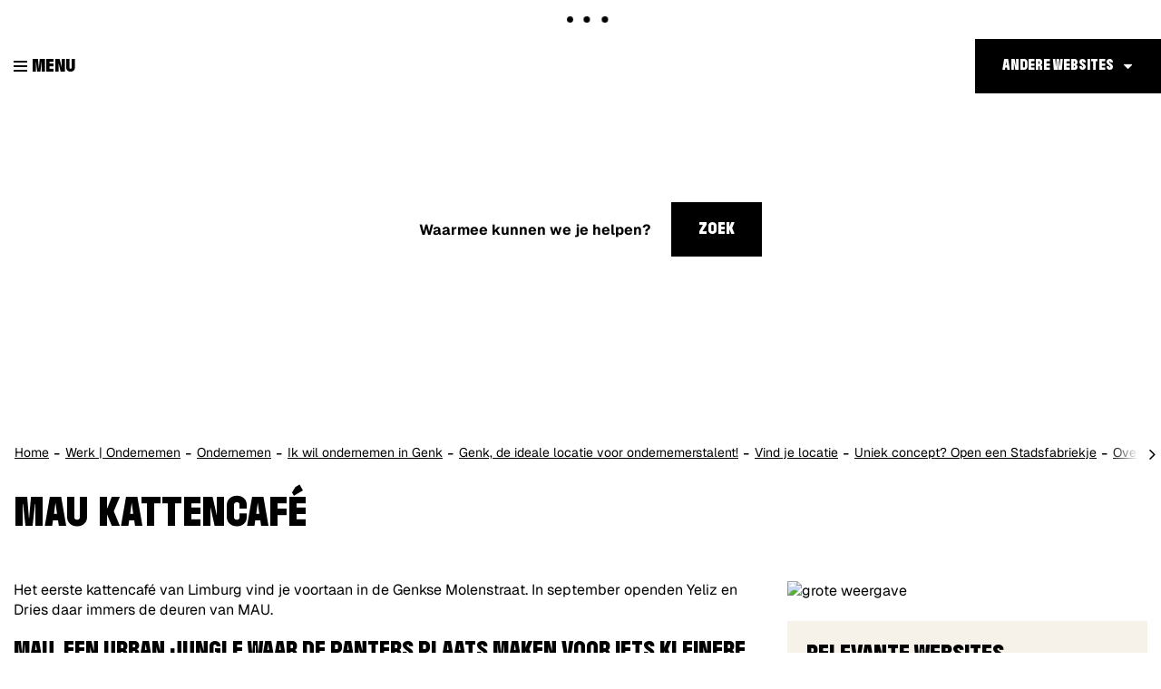

--- FILE ---
content_type: text/html; charset=utf-8
request_url: https://www.genk.be/mau-kattencafe
body_size: 6711
content:
<!DOCTYPE html><html lang="nl-be" class=""><head><meta http-equiv="Content-Type" content="text/html;charset=utf-8"><meta name="HandheldFriendly" content="True" /><meta name="MobileOptimized" content="320" /><meta name="viewport" content="width=device-width, initial-scale=1.0"><meta name="generator" content="Icordis CMS by LCP nv (http://www.lcp.be)" /><title>MAU Kattencaf&#233; - Stad Genk</title><link id="skin-stylesheet" href="/css/skin-website.css?v=13012026083727" media="screen" rel="stylesheet" type ="text/css" data-css="Contrastskin-website" /><link rel="stylesheet" href="/css/skin-print.css" type="text/css" media="print"><link rel="icon" type="image/png" href="/images/skin/favicon-96x96.png" sizes="96x96" /><link rel="icon" type="image/svg+xml" href="/images/skin/favicon.svg" /><link rel="shortcut icon" href="/images/skin/favicon.ico?v=2" /><link rel="apple-touch-icon" sizes="180x180" href="/images/skin/apple-touch-icon.png" /><link type="application/rss+xml" rel="alternate" title="RSS nieuws" href="/Nieuws/rss" /><link type="application/rss+xml" rel="alternate" title="RSS events" href="/Events/rss" /><link rel="canonical" href="https://www.genk.be/mau-kattencafe" /><meta property="og:site_name" content="Stad Genk" /><meta property="og:title" content="MAU Kattencaf&#233; - Stad Genk" /><meta property="og:url" content="https://www.genk.be/mau-kattencafe" /><meta property="og:type" content="website" /><meta content="https://www.genk.be/imagecache/0648E07AE819B41C31016A883796E517/24054.jpg?w=1200&amp;h=630" property="og:image" /><meta content="1200" property="og:image:width" /><meta content="630" property="og:image:height" /><meta content="https://www.genk.be/imagecache/0648E07AE819B41C31016A883796E517/24054.jpg?w=1200&amp;h=630" name="twitter:image" /><meta name="KCC" content="Product"><meta http-equiv="last-modified" content="2021-05-06@02:27:55 TMZ" /><script src=https://prod.widgets.burgerprofiel.vlaanderen.be/api/v1/node_modules/@govflanders/vl-widget-polyfill/dist/index.js></script><script src=https://prod.widgets.burgerprofiel.vlaanderen.be/api/v1/node_modules/@govflanders/vl-widget-client/dist/index.js></script></head><body id="body" class="default portal-0"><script>var burgerprofielUAC =false;var burgerprofielAPIUrl = 'https://prod.widgets.burgerprofiel.vlaanderen.be/api/v1/session/validate';</script><div class=widget-vlw-placeholder id='global-header-placeholder' aria-hidden=true><div class=lds-ellipsis><div></div><div></div><div></div><div></div></div> </div><script>var sessionding=null;var wasAuthorized=false;var loggedOutLocal=false;vl.widget.client.bootstrap('https://prod.widgets.burgerprofiel.vlaanderen.be/api/v1/widget/d25d7ee9-b360-4ba9-849f-c83b5b6f2dbb').then(function(widget) {var placeholder = document.getElementById('global-header-placeholder');widget.setMountElement(placeholder);widget.mount().catch(console.error.bind(console))return widget;}).then(function (widget){vl.widget.client.capture((widget) => { window.widget = widget});widget.getExtension('citizen_profile').then((citizen_profile) => {var state = citizen_profile.getSession().getState();$('#profiellogout').on('click',function(e){var state2=citizen_profile.getSession().getState();if(state2=='authenticated'){e.preventDefault();citizen_profile.getSession().logout();loggedOutLocal=true;}});citizen_profile.addEventListener('session.update', (event) => {var state2=citizen_profile.getSession().getState(); // of event.getSource().getState();if(state2=='authenticated'){wasAuthorized=true;//$('#my-profile-link').removeClass('hidden');//$('#my-profile-link').show();}else if(state2=='unauthenticated'){if(loggedOutLocal){loggedOutLocal=false;window.location='/logout?returnurl=/'; }//$('#my-profile-link').addClass('hidden');//$('#my-profile-link').hide();}});})}).catch(console.error.bind(console)); </script><div id="outer-wrap"><div id="inner-wrap"><div id="skip-content" class="skip"><a href="#content-main" class="skip-navigation" data-scrollto="skip"><span>Naar content</span></a></div><header id="toppage" class="header"><div class="header-main"><div class="container-fluid"><div class="header-left"><button data-toggle="offcanvas" data-dismiss="modal" class="navbar-toggle btn-menu" type="button" aria-expanded="false"><span class="toggle-icon" aria-hidden="true"></span><span class="toggle-txt">Menu</span></button> <div class="header-brand"><a href="/" class="brand" data-tooltip="Terug naar startpagina"><span class="brand-txt">Stad Genk</span><img src="/images/skin/logo.svg?v=2" alt="" class="logo-img"></a></div> <div class="header-subbrand"><div class="subbrand" data-tooltip="Stad Genk"><span class="subbrand-txt">Stad Genk</span></div></div></div><div class="header-nav checkfloat" aria-label="Main menu" role="navigation"><div class="header-nav-overlay" data-toggle="offcanvas"></div><nav class="navbar-default"><div class="navbar-container"><div class="menu-wrapper left is-desktop"><div class="menu-container"><ul class="nav-main" id="nav"><li class="nav1"><a href="/" ><span>Home</span></a></li><li class="nav2"><a href="/aanvragen-documenten" aria-expanded=false><span>Aanvragen | Documenten</span></a></li><li class="nav3"><a href="/welzijn" aria-expanded=false><span>Welzijn</span></a></li><li class="nav4"><a href="/wonen-en-ruimte" aria-expanded=false><span>Wonen | Ruimte</span></a></li><li class="nav5"><a href="/milieu-en-mobiliteit" aria-expanded=false><span>Milieu | Mobiliteit</span></a></li><li class="nav6"><a href="/werk-en-ondernemen" aria-expanded=false><span>Werk | Ondernemen</span></a></li><li class="nav7"><a href="/vrije-tijd" aria-expanded=false><span>Vrije tijd</span></a></li><li class="nav8"><a href="/bestuur" aria-expanded=false><span>Bestuur</span></a></li></ul> </div>	</div></div></nav><button data-toggle="offcanvas" class="btn-primary btn-toggle-close" type="button" aria-expanded="false"><span class="toggle-icon" aria-hidden="true"></span><span class="toggle-txt">Sluiten</span></button> </div> <div class="header-right"><div class="right-nav checkfloat"><div id="othersites" class="dropdown extra-links"><a href="#" class="dropdown-toggle"><span>Andere websites</span></a><ul class="dropdown-menu"><li><a href="https://www.genk.be/" target="_blank"><span>Genk.be</span></a></li><li><a href="https://www.visitgenk.be/" target="_blank"><span>Visit Genk</span></a></li><li><a href="http://www.bibliotheekgenk.be/" target="_blank"><span>Bibliotheek genk</span></a></li><li><a href="http://www.c-mine.be/" target="_blank"><span>C-mine</span></a></li><li><a href="http://www.campuso3.be/" target="_blank"><span>Campus O&#179;</span></a></li><li><a href="https://www.dienstencentragenk.be" target="_blank"><span>Dienstencentra Genk</span></a></li><li><a href="http://www.emilevandorenmuseum.be/" target="_blank"><span>Emile Van Dorenmuseum</span></a></li><li><a href="http://www.gavoorkunst.be" target="_blank"><span>GA Voor Kunst</span></a></li><li><a href="https://www.genkonstage.be/" target="_blank"><span>Genk on Stage</span></a></li><li><a href="http://www.heempark.be/" target="_blank"><span>Heempark</span></a></li><li><a href="https://www.jeugdgenk.be/" target="_blank"><span>Jeugd Genk</span></a></li><li><a href="https://www.kattevennen.be/" target="_blank"><span>Kattevennen - Cosmodrome</span></a></li><li><a href="https://www.labiomista.be/" target="_blank"><span>LABIOMISTA</span></a></li><li><a href="https://www.portavida.be/" target="_blank"><span>Portavida</span></a></li><li><a href="https://www.sportingenk.be/" target="_blank"><span>Sport in Genk</span></a></li><li><a href="https://www.woneningaoz.be" target="_blank"><span>Wonen in GAOZ</span></a></li><li><a href="http://www.genkopgang.be" target="_blank"><span>Genk op gang</span></a></li><li><a href="https://www.meetingenk.be" target="_blank"><span>Meet in Genk</span></a></li></ul></div></div><div class="header-search in-banner"><div id="search" class="search-top" role="search"><form novalidate="novalidate" action="/zoeken" method="get" name="searchForm" id="searchForm" class="search-form"><div class="input-group"><label for="txtkeyword" class="sr-only">Waarmee kunnen we je helpen?</label><input type="text" name="q" class="form-control txt" id="txtkeyword" title="Waarmee kunnen we je helpen?" autocomplete="off" placeholder="Waarmee kunnen we je helpen?" data-placeholder="Waarmee kunnen we je helpen?" data-placeholder-mobile="Zoeken" /><span class="input-group-btn search"><button type="submit" class="btn-search" id="btnSearch"><span>Zoek</span></button></span><div id="bar-loading" aria-hidden="true"><ul class="loading-element"><li class="loading-element1 loading-child"></li><li class="loading-element2 loading-child"></li><li class="loading-element3 loading-child"></li><li class="loading-element4 loading-child"></li><li class="loading-element5 loading-child"></li><li class="loading-element6 loading-child"></li><li class="loading-element7 loading-child"></li><li class="loading-element8 loading-child"></li><li class="loading-element9 loading-child"></li><li class="loading-element10 loading-child"></li><li class="loading-element11 loading-child"></li><li class="loading-element12 loading-child"></li></ul></div></div></form><div id="suggestionsearch"><ul class="list-suggestionsearch"></ul></div></div></div> </div></div> </div> <div class="header-banner"><div class="banner-container"><div class="banner-content" style="background-image:url(/imageresizer/8A89FDC4D74B9912926B0C9E1858D1FC/61030.png?h=450);"><div class="banner-caption"></div></div></div></div></header><main id="wrapper" class="page-container-wrapper"><div id="content-main" class="page-inner"><div class="breadcrumb-sticky breadcrumb-wrapper"><div class="container fade-navs"><a href="#" class="btn-scroll next"><span>scroll naar links</span></a><a href="#" class="btn-scroll prev"><span>scroll naar rechts</span></a><ol class="breadcrumb" itemscope itemtype="http://schema.org/BreadcrumbList"><li class="breadcrumb-home" itemprop="itemListElement" itemscope itemtype="http://schema.org/ListItem" ><a itemprop="item" href="/"><span itemprop="name">Home</span><meta itemprop="position" content="1" /></a></li><li class="breadcrumb-item" itemprop="itemListElement" itemscope itemtype="http://schema.org/ListItem"><a href="https://www.genk.be/werk-en-ondernemen" itemprop="item"><span itemprop="name" class="aCrumb">Werk | Ondernemen</span><meta itemprop="position" content="2" /></a></li><li class="breadcrumb-item" itemprop="itemListElement" itemscope itemtype="http://schema.org/ListItem"><a href="https://www.genk.be/ondernemen" itemprop="item"><span itemprop="name" class="aCrumb">Ondernemen</span><meta itemprop="position" content="3" /></a></li><li class="breadcrumb-item" itemprop="itemListElement" itemscope itemtype="http://schema.org/ListItem"><a href="https://www.genk.be/ik-wil-ondernemen" itemprop="item"><span itemprop="name" class="aCrumb">Ik wil ondernemen in Genk</span><meta itemprop="position" content="4" /></a></li><li class="breadcrumb-item" itemprop="itemListElement" itemscope itemtype="http://schema.org/ListItem"><a href="https://www.genk.be/genk-als-ondernemerslocatie" itemprop="item"><span itemprop="name" class="aCrumb">Genk, de ideale locatie voor ondernemerstalent!</span><meta itemprop="position" content="5" /></a></li><li class="breadcrumb-item" itemprop="itemListElement" itemscope itemtype="http://schema.org/ListItem"><a href="https://www.genk.be/locaties-ondernemen" itemprop="item"><span itemprop="name" class="aCrumb">Vind je locatie</span><meta itemprop="position" content="6" /></a></li><li class="breadcrumb-item" itemprop="itemListElement" itemscope itemtype="http://schema.org/ListItem"><a href="https://www.genk.be/stadsfabriekjes" itemprop="item"><span itemprop="name" class="aCrumb">Uniek concept? Open een Stadsfabriekje</span><meta itemprop="position" content="7" /></a></li><li class="breadcrumb-item" itemprop="itemListElement" itemscope itemtype="http://schema.org/ListItem"><a href="https://www.genk.be/overzicht-stadsfabriekjes" itemprop="item"><span itemprop="name" class="aCrumb">Overzicht Stadsfabriekjes</span><meta itemprop="position" content="8" /></a></li><li class="breadcrumb-item active" ><span class="aCrumb">MAU Kattencaf&#233;</span></li></ol></div></div><div class="container"><div class="visible-print sr_skip"><img alt="" src="/images/skin/logo-print.jpg"></div><section class="products-detail"><div class="container-wrapper"><h1 class="page-heading" id="kcc-title"><span>MAU Kattencaf&#233;</span></h1><div class="page-container page-column" data-show-or-hide-column="1"><div class="page-content" id="kcc-content"><div class="info"><div class="info"><div class="local -description"><p>Het eerste kattencaf&eacute; van Limburg vind je voortaan in de Genkse Molenstraat. In september openden Yeliz en Dries daar immers de deuren van MAU.</p><h2>MAU, een urban jungle waar de panters plaats maken voor iets kleinere katten.</h2><p>MAU werkt samen met het dierenasiel van Genk. Zo zullen er, naast hun vijf eigen katten, ook een drietal adoptiekatjes rondlopen in de zaak en kunnen toekomstige baasjes kennismaken met de beestjes. &#145;We vangen asielkatten op in de zaak&#146;, zegt Yeliz. &#145;Zij zijn ook ter adoptie. Voor die procedure werken we natuurlijk heel nauw samen met het dierenasiel. Het zal dan niet enkel gaan om kittens, want zij verkopen zichzelf als het ware. Wij willen eigenlijk alle poezen de kans geven om een goede thuis te vinden.&#146;</p><h2>Vegan ontbijt, lunch en gebak</h2><p>Naast spelen met katten, kun je in MAU natuurlijk ook terecht voor iets te drinken of te eten. Yeliz trekt hiervoor volledig de veganistische kaart. &#145;We gaan koffie serveren in verschillende maten en vormen en we kiezen daarbij standaard voor havermelk of soja&#146;, vertelt Yeliz. &#145;Daarnaast zullen we huisgemaakte ijsthee, frisdranken en biologische wijn en bier aanbieden. Ook ons gebak, ontbijt en lunch zullen veganistisch zijn. Zo is er voor ieder wat wils.&#146;</p><p>Katten en eten, een vreemde combinatie? Helemaal niet, want Yeliz draagt hygi&euml;ne hoog in het vaandel. &#145;We hebben een aparte kamer gemaakt waar de katten steeds terechtkunnen en waar onder meer de kattenbakken staan. We bouwden ook een apart hok waar nieuwe katten eventjes kunnen acclimatiseren.&#146;</p></div></div></div><ul class="list-media media-content" id="imagelist"><li><a href="/imageresizer/CFF26D38A4D1E473FA30CACDB237E2E1/24055.jpg?h=800" target="_blank" data-popup="lcpbox" data-copyright="" class="media-link"><span class="photo"><img alt="grote weergave " class="thumb-photo" src="/imageresizer/427EE910BDC3CFBB0F36338B1E9F2D9C/24055.jpg?w=544&amp;h=428&amp;mode=crop&amp;scale=both" /></span></a></li><li><a href="/imageresizer/D2F26073C56C263CC1FF3BC12DE15CF9/24056.jpg?h=800" target="_blank" data-popup="lcpbox" data-copyright="" class="media-link"><span class="photo"><img alt="grote weergave " class="thumb-photo" src="/imageresizer/5A5BD7B39AFA56747D7359EB2AF6BCAA/24056.jpg?w=544&amp;h=428&amp;mode=crop&amp;scale=both" /></span></a></li><li><a href="/imageresizer/795179574A25AF9AFC324FEFFE8CE788/24057.jpg?h=800" target="_blank" data-popup="lcpbox" data-copyright="" class="media-link"><span class="photo"><img alt="grote weergave " class="thumb-photo" src="/imageresizer/4BB80617B6BA75100B12865EFDB7C0F5/24057.jpg?w=544&amp;h=428&amp;mode=crop&amp;scale=both" /></span></a></li><li><a href="/imageresizer/1E41BB6EF248180D0592BDAE0110ECD0/24058.png?h=800" target="_blank" data-popup="lcpbox" data-copyright="" class="media-link"><span class="photo"><img alt="grote weergave " class="thumb-photo" src="/imageresizer/D1FCDDF9DA257E0ECEEEE8C2EFC543AA/24058.png?w=544&amp;h=428&amp;mode=crop&amp;scale=both" /></span></a></li><li><a href="/imageresizer/657C18F8F47527206DDB1B8C9773659A/24059.jpg?h=800" target="_blank" data-popup="lcpbox" data-copyright="" class="media-link"><span class="photo"><img alt="grote weergave " class="thumb-photo" src="/imageresizer/921BD92D4DA9F048D20830592BF03053/24059.jpg?w=544&amp;h=428&amp;mode=crop&amp;scale=both" /></span></a></li><li><a href="/imageresizer/BE97D0AB3087A12FA9B1C4B7331BEFD5/24060.jpg?h=800" target="_blank" data-popup="lcpbox" data-copyright="" class="media-link"><span class="photo"><img alt="grote weergave " class="thumb-photo" src="/imageresizer/DD96D4ED1FCA5B26F6205A9EA886531A/24060.jpg?w=544&amp;h=428&amp;mode=crop&amp;scale=both" /></span></a></li><li><a href="/imageresizer/765AAE4154D7767FAFE7CEF19370F5A2/24061.jpg?h=800" target="_blank" data-popup="lcpbox" data-copyright="" class="media-link"><span class="photo"><img alt="grote weergave " class="thumb-photo" src="/imageresizer/65CFC2DB373BCE41E62B1100362980D1/24061.jpg?w=544&amp;h=428&amp;mode=crop&amp;scale=both" /></span></a></li></ul></div> <div class="side-bar"><div class="one-media media-box"><a href="/imageresizer/ACDAF7765A7CCE638D5631B6430B7C55/24054.jpg?h=800" target="_blank" data-popup="lcpbox" data-copyright="" class="media-link"><span class="photo"><img alt="grote weergave " class="thumb-photo" src="/imageresizer/A2DB94825D0E8FA6F18C091D4949B676/24054.jpg?width=544&amp;mode=crop&amp;scale=both" /></span></a></div><div class="box box-links"><h2 class="box-title"><span>Relevante websites</span></h2><div class="box-block"><ul class="list"><li><a class="external" href="https://www.facebook.com/MAUgenk/?ref=page_internal" target="_blank">Facebook</a></li><li><a class="external" href="https://www.instagram.com/mau.kattencafe.genk/" target="_blank">Instagram</a></li></ul></div></div></div> </div> </div> </section> </div></div></main> <footer id="footer" class="footer"><div class="footer-top"><div class="container"><div class="footer-inner"><div class="footer-cta"><a href="https://genk.mijnafspraakmaken.be/" target="_blank" class="btn-more"><span>Afspraak maken</span></a><a href="/producten" class="btn-more"><span>Dienstverlening van A tot Z</span></a><a href="/thema/detail/3904/thstadsbestuurmeldingen-en-klachten" class="btn-more"><span>Meldingen & klachten</span></a><a href="/producten/detail/3712/inschrijving-nieuwsbrieven" class="btn-more"><span>Nieuwsbrief</span></a><a href="/contact/detail/1/stad-genk" class="btn-more"><span>Contact</span></a></div></div></div></div><div class="footer-bottom"><div class="container"><div class="footer-inner"><div class="container-wrapper"><div class="footer-row"><div class="footer-left"><div class="contact-footer-container"><span class="title"><span>&copy; Stad Genk</span></span></div><a href="https://www.genk.be" target="_blank" title="Stad Genk"><div class="footer-logo"></div></a></div><div class="footer-mid"><ul class="list"><li class="footer-list-item"><a href="/producten/detail/1027/algemene-privacyverklaring-stad-genk" ><span>Privacy</span></a></li><li class="footer-list-item"><a href="/producten/detail/1026/disclaimer" ><span>Disclaimer</span></a></li><li class="footer-list-item"><a href="/cookies" ><span>Cookiebeleid</span></a></li><li class="footer-list-item"><a href="/eloket/formulier/5/iets-niet-gevonden" ><span>Iets niet gevonden?</span></a></li><li class="footer-list-item"><a href="/toegankelijkheidsverklaring" ><span>Toegankelijkheidsverklaring</span></a></li><li><a data-tooltip="e-gov en internet services door LCP" target="_blank" href="http://www.lcp.be/" class="lcplink"><span>lcp.nv 2026 &copy; </span></a></li></ul></div><div class="footer-right"><div class="footer-social"><ul class="list-social"><li class="bullet-facebook"><a class="external" href="https://www.facebook.com/stadgenk" target="_blank"><span>Facebook</span></a></li><li class="bullet-twitter"><a class="external" href="https://twitter.com/stadgenk" target="_blank"><span>Twitter</span></a></li><li class="bullet-instagram"><a class="external" href="https://www.instagram.com/stadgenk" target="_blank"><span>Instagram</span></a></li><li class="bullet-youtube"><a class="external" href="https://www.youtube.com/user/stadgenk3600" target="_blank"><span>Youtube</span></a></li><li class="bullet-linkedin"><a class="external" href="https://nl.linkedin.com/company/107413" target="_blank"><span>Linkedin</span></a></li><li class="bullet-whatsapp"><a class="external" href="https://wa.me/+3289653600" target="_blank"><span>WhatsApp</span></a></li></ul></div></div></div></div></div> </div></div></footer> <div class="toppos sr_skip"><div id="box-share" class="box-share"><button data-toggle="socialsharebtn" class="btn-share-toggle" type="button" aria-expanded="false"><span>Deel deze pagina</span></button><div class="share-btns invisibility"><ul class="list-share"><li class="bullet-facebook"><a data-tooltip="Toevoegen Facebook" target="_blank" href="http://www.facebook.com/sharer/sharer.php?u=https%3a%2f%2fwww.genk.be%2fmau-kattencafe"><span>Facebook</span></a></li><li class="bullet-twitter"><a data-tooltip="Toevoegen Twitter" target="_blank" href="https://twitter.com/intent/tweet?original_referer=https%3a%2f%2fwww.genk.be%2fmau-kattencafe&amp;text=MAU Kattencaf&#233;&amp;tw_p=tweetbutton&amp;url=https%3a%2f%2fwww.genk.be%2fmau-kattencafe"><span>Twitter</span></a></li><li class="bullet-linkedin"><a target="_blank" href="http://www.linkedin.com/shareArticle?mini=true&url=https%3a%2f%2fwww.genk.be%2fmau-kattencafe"><span>linkedin</span></a></li>	</ul></div></div><div id="totop"><a href="#outer-wrap" data-tooltip="Naar top" data-scrollto="totop" class="btn-totop"><span>Naar top</span></a></div></div></div></div><script src="/scripts/jq-3.min.js"></script><script src="/bundles/website?v=Oy6zxmOJ8KUU3w2Wjr08xcZE65Adf22H11Rekr7CpU01"></script><script>var _paq = window._paq = window._paq || [];_paq.push(['trackPageView']);_paq.push(['enableLinkTracking']);(function() {var u='https://genk.matomo.cloud/';_paq.push(['setTrackerUrl', u+'matomo.php']);_paq.push(['setSiteId', '1']);var d=document, g=d.createElement('script'), s=d.getElementsByTagName('script')[0];g.async=true; g.src='//cdn.matomo.cloud/genk.matomo.cloud/matomo.js'; s.parentNode.insertBefore(g,s);})();</script></body></html>